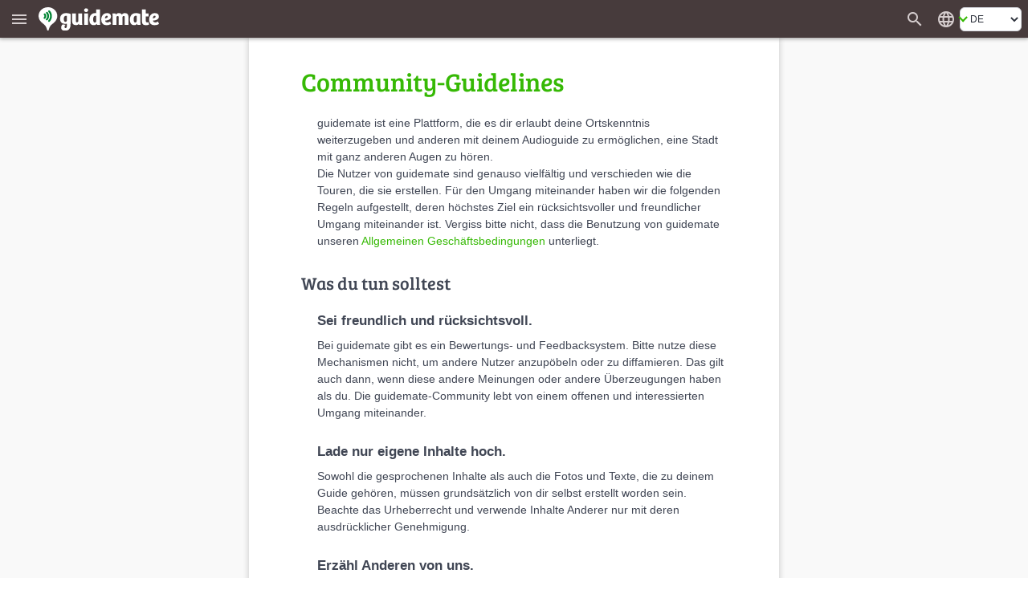

--- FILE ---
content_type: text/css; charset=UTF-8
request_url: https://de.guidemate.com/assets/frontend/e0d313459425bfe2f188181fa32c3572-staticPages.css
body_size: 2009
content:
.staticWrapper{background-color:hsl(0,0%,97.5882352941%)}.staticPageContentContainer{min-height:300px;background-color:#fff;padding:10px 15px 40px;max-width:660px;margin-left:auto;margin-right:auto;font-size:14px;text-align:left}@media(min-width: 500px){.staticPageContentContainer{padding:10px 30px 40px}}@media(min-width: 750px){.staticPageContentContainer{padding:20px 65px 40px}}@media(min-width: 660px){.staticPageContentContainer{box-shadow:0 0 8px rgba(0,0,0,.2)}}.staticPageContentContainer h2{font-size:20px;margin:25px 0}.staticPageContentContainer h2.moreMarginTop{margin-top:35px}@media(min-width: 500px){.staticPageContentContainer h2{font-size:22px}}.staticPageContentContainer h3{font-weight:bold;margin-bottom:10px;font-size:17px;font-family:BlinkMacSystemFont,-apple-system,"Segoe UI","Roboto","Oxygen","Ubuntu","Cantarell","Fira Sans","Droid Sans","Helvetica Neue","Helvetica","Arial",sans-serif}.staticPageContentContainer p.marginTop{margin-top:1em}.staticPageContentContainer ul{display:block;list-style-type:disc;margin-block-start:1em;margin-block-end:1em;margin-inline-start:0px;margin-inline-end:0px;padding-inline-start:20px}.staticPageContentContainer ol{padding-inline-start:20px}.staticPageContentContainer dd{display:block;margin-inline-start:40px}.staticPageContentContainer dt{display:block}.staticPageContentContainer ol li,.staticPageContentContainer ul li{margin-top:1em}.wideStaticPageContentContainer{min-height:300px;background-color:#fff;padding:10px 15px 40px;max-width:900px;margin-left:auto;margin-right:auto;font-size:14px;text-align:left}@media(min-width: 500px){.wideStaticPageContentContainer{padding:10px 30px 40px}}@media(min-width: 750px){.wideStaticPageContentContainer{padding:20px 65px 40px}}@media(min-width: 900px){.wideStaticPageContentContainer{box-shadow:0 0 8px rgba(0,0,0,.2)}}.wideStaticPageContentContainer h2{font-size:20px;margin:25px 0}.wideStaticPageContentContainer h2.moreMarginTop{margin-top:35px}@media(min-width: 500px){.wideStaticPageContentContainer h2{font-size:22px}}.wideStaticPageContentContainer h3{font-weight:bold;margin-bottom:10px;font-size:17px;font-family:BlinkMacSystemFont,-apple-system,"Segoe UI","Roboto","Oxygen","Ubuntu","Cantarell","Fira Sans","Droid Sans","Helvetica Neue","Helvetica","Arial",sans-serif}.wideStaticPageContentContainer p.marginTop{margin-top:1em}.wideStaticPageContentContainer ul{display:block;list-style-type:disc;margin-block-start:1em;margin-block-end:1em;margin-inline-start:0px;margin-inline-end:0px;padding-inline-start:20px}.wideStaticPageContentContainer ol{padding-inline-start:20px}.wideStaticPageContentContainer dd{display:block;margin-inline-start:40px}.wideStaticPageContentContainer dt{display:block}.wideStaticPageContentContainer ol li,.wideStaticPageContentContainer ul li{margin-top:1em}.klangLandStadtProgram{background-color:#eef6fc;padding:1em;border-radius:8px;box-shadow:0 .5em 1em -0.125em rgba(10,10,10,.2),0 0 0 1px rgba(10,10,10,.03)}.klangLandStadtProgram a{color:#008c36}.klangLandStadtProgram a:hover{border-bottom:1px dotted #008c36}.klangLandStadtProgram .program-entry{display:flex}.klangLandStadtProgram .program-entry>div:first-child{min-width:9em;padding-right:.5em}@media screen and (max-width: 500px){.klangLandStadtProgram .program-entry>div:first-child{min-width:5em;max-width:5em}}.klangLandStadtProgram .descriptionWithImage{display:flex;gap:1em}@media screen and (max-width: 600px){.klangLandStadtProgram .descriptionWithImage{flex-wrap:wrap}}.klangLandStadtProgram .descriptionWithImage .two-images{display:flex;flex-wrap:wrap;align-content:flex-start;gap:1em}.faqContainer p,.faqContainer .faqAnswer,.guidelinesContainer p,.guidelinesContainer .faqAnswer{line-height:1.5em;margin-bottom:2em}.faqContainer .faqAnswer p,.guidelinesContainer .faqAnswer p{margin-bottom:.5em;margin-left:0}.faqContainer .faqAnswer ul,.guidelinesContainer .faqAnswer ul{margin-top:.5em}.faqContainer .faqAnswer ul li,.guidelinesContainer .faqAnswer ul li{margin-top:.2em}.faqContainer h3,.faqContainer p,.faqContainer .faqAnswer,.guidelinesContainer h3,.guidelinesContainer p,.guidelinesContainer .faqAnswer{margin-left:20px}.static-pages-breadcrumb span{vertical-align:middle}.static-pages-breadcrumb .breadcrumb-divider{margin-left:5px;margin-right:5px;color:gray;font-size:1.3em}.tacContainer div,.tacContainer p,.privacyContainer div,.privacyContainer p{line-height:1.5em;font-size:13px;margin-bottom:25px}.tacContainer li,.privacyContainer li{font-size:13px;line-height:1.5em}.tacContainer ol,.privacyContainer ol{padding-inline-start:15px;margin-bottom:25px}.legalNoticeContainer p{line-height:1.8}.faqContainer ul.faq_toc{list-style:none;display:block;padding-left:0;margin:30px 0 60px 0}.faqContainer ul.faq_toc li{margin-top:8px;font-size:14px;line-height:1.8;margin-left:20px}.faqContainer ul.faq_toc li a{color:#4a4a4a}.faqContainer ul.faq_toc li a:hover,.faqContainer ul.faq_toc li a:active,.faqContainer ul.faq_toc li a.active{color:var(--primary-color, #36b905)}.faqContainer ul.faq_toc li.section{margin-left:0px;margin-top:25px;font-weight:bold;font-size:16px}.guideToGuideContainer img.screenshot{float:right;margin:5px}.guideToGuideContainer img:global(.screenshot){float:right;margin:5px}.pressInfoContainer .presstext{background-color:hsl(0,0%,95.5882352941%);padding:15px;margin-bottom:2em}.pressInfoContainer .presstext p{margin-bottom:.7em}.pressInfoContainer .pressItem{margin-bottom:40px}.pressInfoContainer .downloadPreview{float:left}.pressInfoContainer .downloadPreview img{max-width:280px;border:5px solid #fff}.pressInfoContainer .downloadPreview a:hover{border:none !important}.pressInfoContainer .downloadPreview a:hover img{box-shadow:0 0 6px rgba(0,0,0,.5)}.pressInfoContainer .dowloadDescription{margin-left:25px;float:left;font-size:13px}.pressInfoContainer .dowloadDescription h2{margin:0 0 8px}.audiowalkPrizeContainer .awardImageContainer{display:inline-block;float:right;margin-left:10px;margin-bottom:5px;width:150px}@media(min-width: 550px){.audiowalkPrizeContainer .awardImageContainer{width:250px;margin-left:20px}}.audiowalkPrizeContainer .awardImageContainer .awardImage{width:100%}.audiowalkPrizeContainer .awardImageContainer .caption{padding-top:.5em}.audiowalkPrizeContainer .awardImageContainer a:hover{border-bottom:none !important}.audiowalkPrizeContainer .awardImageAndIntro{display:flex;flex-direction:column-reverse;gap:1.5em}.audiowalkPrizeContainer .awardImageAndIntro .awardLogo{text-align:center}.audiowalkPrizeContainer .awardImageAndIntro .awardLogo img{width:60%;height:auto}@media(min-width: 600px){.audiowalkPrizeContainer .awardImageAndIntro{flex-direction:row;align-items:flex-start}.audiowalkPrizeContainer .awardImageAndIntro .awardLogo{min-width:50%}.audiowalkPrizeContainer .awardImageAndIntro .awardLogo img{width:100%}}.audiowalkPrizeContainer .widgetFrame{border:1px #e6e6e6 solid;width:100%;height:400px}.audiowalkPrizeContainer .mediapartners{text-align:right;color:#999;font-size:12px}.audiowalkPrizeContainer .mediapartners a:hover{border-bottom:none !important}.audiowalkPrizeContainer .mediapartners img{width:250px;max-width:100%}.audiowalkPrizeContainer .formHasErrors{font-weight:bold;color:#eb3338}.audiowalkPrizeContainer .submitSuccessful{background-color:hsl(86.2702702703,86.8544600939%,76.7647058824%);font-weight:bold;text-align:center;padding:15px;font-size:17px}.pricingContainer{min-height:300px;background-color:#fff;padding:10px 15px 40px;max-width:900px;margin-left:auto;margin-right:auto;font-size:14px;text-align:left}@media(min-width: 500px){.pricingContainer{padding:10px 30px 40px}}@media(min-width: 750px){.pricingContainer{padding:20px 65px 40px}}@media(min-width: 900px){.pricingContainer{box-shadow:0 0 8px rgba(0,0,0,.2)}}.pricingContainer h2{font-size:20px;margin:25px 0}.pricingContainer h2.moreMarginTop{margin-top:35px}@media(min-width: 500px){.pricingContainer h2{font-size:22px}}.pricingContainer h3{font-weight:bold;margin-bottom:10px;font-size:17px;font-family:BlinkMacSystemFont,-apple-system,"Segoe UI","Roboto","Oxygen","Ubuntu","Cantarell","Fira Sans","Droid Sans","Helvetica Neue","Helvetica","Arial",sans-serif}.pricingContainer p.marginTop{margin-top:1em}.pricingContainer ul{display:block;list-style-type:disc;margin-block-start:1em;margin-block-end:1em;margin-inline-start:0px;margin-inline-end:0px;padding-inline-start:20px}.pricingContainer ol{padding-inline-start:20px}.pricingContainer dd{display:block;margin-inline-start:40px}.pricingContainer dt{display:block}.pricingContainer ol li,.pricingContainer ul li{margin-top:1em}.pricingContainer .pricingTable{display:grid;grid-template-columns:1fr 1fr 1fr;gap:15px;margin-bottom:10px}@media(max-width: 600px){.pricingContainer .pricingTable{display:flex;flex-wrap:wrap}.pricingContainer .pricingTable>div{width:100%}}.pricingContainer .pricingTable>div{padding:10px;background-color:#eef6fc;border-radius:5px;hyphens:auto;display:flex;flex-direction:column;justify-content:space-between}.pricingContainer .pricingTable>div .showMoreLink{margin-top:1em;text-align:right;margin-right:.5em}.pricingContainer .pricingTable>div .showMoreLink a{display:inline-flex;align-items:center;gap:.2em}.pricingContainer .pricingTable>div .feeDetails{margin-top:1em}.pricingContainer .pricingTable>div .feeDetails ul{margin-top:.5em}.pricingContainer .pricingTable>div .feeDetails ul li{margin-top:.1em}.pricingContainer .pricingTable>div .feeDetails .fees li{font-weight:bold}.pricingContainer .pricingTable .feeHeader,.pricingContainer .pricingTable .feePrice{font-weight:bold}.pricingContainer .pricingTable .feePrice{text-align:center}.pricingContainer .pricingTable .feeMain{margin-bottom:10px;margin-top:10px}.contractContainer .between{gap:1em;display:flex;flex-wrap:wrap}@media(min-width: 500px){.contractContainer .between{display:grid;grid-template-columns:1fr 1fr}.contractContainer .between .main.user{margin-bottom:1.5em}}.contractContainer .between .main{margin-top:1em;margin-bottom:1em}.contractContainer .between .hint{font-size:.7rem;margin-top:.5rem}.contractContainer p{margin-bottom:1em}.imageFloatRight{display:block;margin-bottom:1rem;margin-left:auto;margin-right:auto}@media(min-width: 550px){.imageFloatRight{float:right;margin-left:2rem;margin-right:0;margin-bottom:0}}
